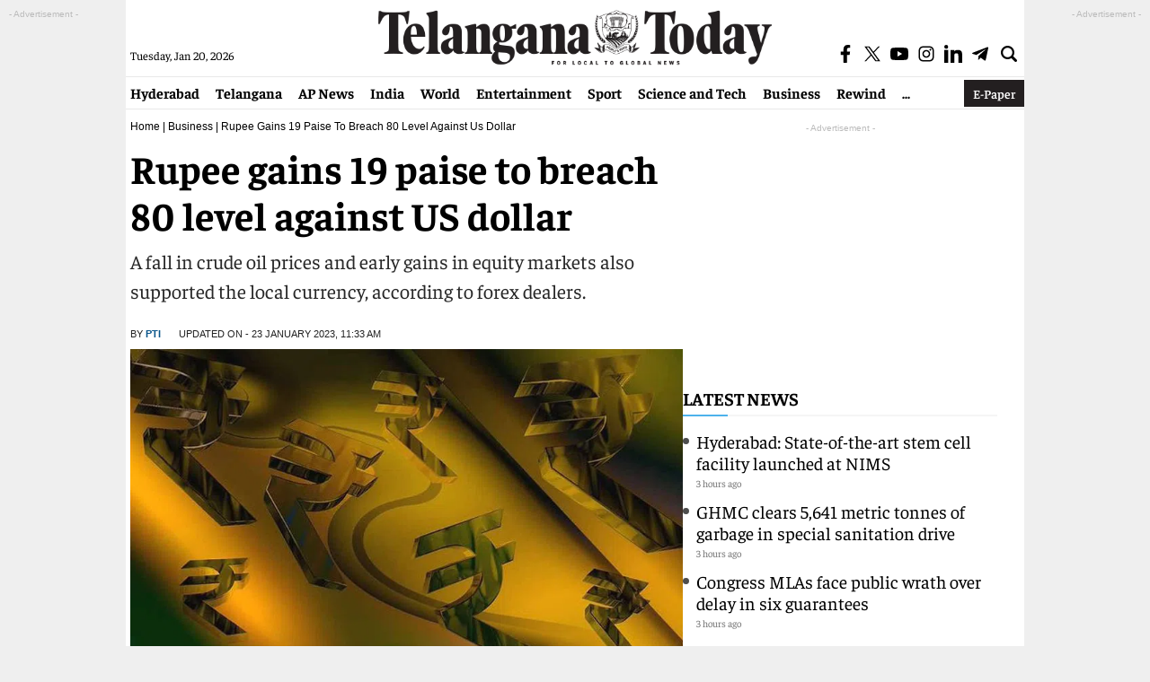

--- FILE ---
content_type: text/html; charset=utf-8
request_url: https://www.google.com/recaptcha/api2/aframe
body_size: 265
content:
<!DOCTYPE HTML><html><head><meta http-equiv="content-type" content="text/html; charset=UTF-8"></head><body><script nonce="9n-3aulXUbvb6QMkLagdZw">/** Anti-fraud and anti-abuse applications only. See google.com/recaptcha */ try{var clients={'sodar':'https://pagead2.googlesyndication.com/pagead/sodar?'};window.addEventListener("message",function(a){try{if(a.source===window.parent){var b=JSON.parse(a.data);var c=clients[b['id']];if(c){var d=document.createElement('img');d.src=c+b['params']+'&rc='+(localStorage.getItem("rc::a")?sessionStorage.getItem("rc::b"):"");window.document.body.appendChild(d);sessionStorage.setItem("rc::e",parseInt(sessionStorage.getItem("rc::e")||0)+1);localStorage.setItem("rc::h",'1768862336368');}}}catch(b){}});window.parent.postMessage("_grecaptcha_ready", "*");}catch(b){}</script></body></html>

--- FILE ---
content_type: application/javascript; charset=utf-8
request_url: https://fundingchoicesmessages.google.com/f/AGSKWxWPaquAYabILN0TV7dUTl2at2CUDH03MWJcZsWn58Ob85436WO-SQehoFw9Hdyhv0UwgaC7H8cS2mo81NzYQKlAqlz7fCWOoUdOBZ37b5c3yByKHjfLgPVKQ2wEKshZNHJABB56TNjlcdg7A4xuhbDX2qfbfcGUKtK_qauBvfdmDJEy83mIvapLihY7/_/bbad7._genads//ads/house_-load-advert./ads/sky_
body_size: -1290
content:
window['bac3278b-936c-45f6-9d4c-354180dc270b'] = true;